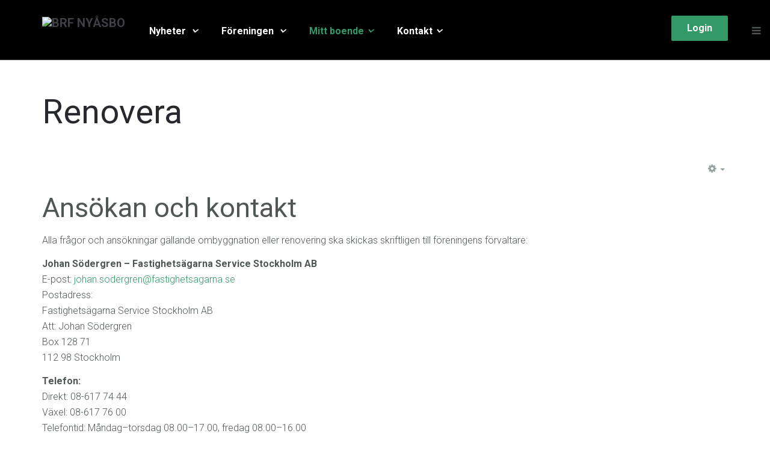

--- FILE ---
content_type: text/html; charset=utf-8
request_url: https://www.nyasbo.se/index.php/mitt-boende/renovera
body_size: 10735
content:

<!DOCTYPE html>
<html lang="sv-se" dir="ltr"
	  class='com_content view-article itemid-798 j31 mm-hover'>

<head>
	<base href="https://www.nyasbo.se/index.php/mitt-boende/renovera" />
	<meta http-equiv="content-type" content="text/html; charset=utf-8" />
	<meta name="generator" content="Joomla! - Open Source Content Management" />
	<title>Brf NyÅsBo - Renovera</title>
	<link href="/templates/uber/favicon.ico" rel="shortcut icon" type="image/vnd.microsoft.icon" />
	<link href="https://www.nyasbo.se/index.php/component/search/?Itemid=782&amp;format=opensearch" rel="search" title="Sök Brf NyÅsBo" type="application/opensearchdescription+xml" />
	<link href="/media/com_favicon/icons/1/favicon.ico" rel="shortcut icon" type="image/vnd.microsoft.icon" />
	<link href="/templates/uber/local/css/themes/gron/bootstrap.css" rel="stylesheet" type="text/css" />
	<link href="/plugins/content/jadisqus_debate_echo/asset/style.css" rel="stylesheet" type="text/css" />
	<link href="/templates/system/css/system.css" rel="stylesheet" type="text/css" />
	<link href="/templates/uber/local/css/themes/gron/legacy-grid.css" rel="stylesheet" type="text/css" />
	<link href="/plugins/system/t3/base-bs3/fonts/font-awesome/css/font-awesome.min.css" rel="stylesheet" type="text/css" />
	<link href="/templates/uber/local/css/themes/gron/template.css" rel="stylesheet" type="text/css" />
	<link href="/templates/uber/local/css/themes/gron/megamenu.css" rel="stylesheet" type="text/css" />
	<link href="/templates/uber/local/css/themes/gron/off-canvas.css" rel="stylesheet" type="text/css" />
	<link href="/templates/uber/fonts/font-awesome/css/font-awesome.min.css" rel="stylesheet" type="text/css" />
	<link href="/templates/uber/local/css/custom.css" rel="stylesheet" type="text/css" />
	<link href="/templates/uber/local/css/themes/gron/layouts/docs.css" rel="stylesheet" type="text/css" />
	<link href="/templates/uber/local/acm/header/css/themes/gron/style.css" rel="stylesheet" type="text/css" />
	<style type="text/css">

 .cloaked_email span:before { content: attr(data-ep-ac1b0); } .cloaked_email span:after { content: attr(data-ep-bee28); } 
div.mod_search697 input[type="search"]{ width:auto; }
	</style>
	<script type="application/json" class="joomla-script-options new">{"csrf.token":"e445840db483ee55e461c650c1a71254","system.paths":{"root":"","base":""}}</script>
	<script src="/media/system/js/mootools-core.js?0d1ee766649e9d7c7d8ab536cc6a4ef7" type="text/javascript"></script>
	<script src="/media/system/js/core.js?0d1ee766649e9d7c7d8ab536cc6a4ef7" type="text/javascript"></script>
	<script src="/media/system/js/mootools-more.js?0d1ee766649e9d7c7d8ab536cc6a4ef7" type="text/javascript"></script>
	<script src="/media/jui/js/jquery.min.js?0d1ee766649e9d7c7d8ab536cc6a4ef7" type="text/javascript"></script>
	<script src="/media/jui/js/jquery-noconflict.js?0d1ee766649e9d7c7d8ab536cc6a4ef7" type="text/javascript"></script>
	<script src="/media/jui/js/jquery-migrate.min.js?0d1ee766649e9d7c7d8ab536cc6a4ef7" type="text/javascript"></script>
	<script src="/media/system/js/caption.js?0d1ee766649e9d7c7d8ab536cc6a4ef7" type="text/javascript"></script>
	<script src="/plugins/system/t3/base-bs3/bootstrap/js/bootstrap.js" type="text/javascript"></script>
	<script src="/plugins/system/t3/base-bs3/js/jquery.tap.min.js" type="text/javascript"></script>
	<script src="/plugins/system/t3/base-bs3/js/off-canvas.js" type="text/javascript"></script>
	<script src="/plugins/system/t3/base-bs3/js/script.js" type="text/javascript"></script>
	<script src="/plugins/system/t3/base-bs3/js/menu.js" type="text/javascript"></script>
	<script src="/templates/uber/js/jquery.inview.min.js" type="text/javascript"></script>
	<script src="/templates/uber/js/jquery.parallax-1.1.3.js" type="text/javascript"></script>
	<script src="/templates/uber/js/jquery.placeholder.js" type="text/javascript"></script>
	<script src="/templates/uber/js/script.js" type="text/javascript"></script>
	<script src="/templates/uber/acm/header/js/script.js" type="text/javascript"></script>
	<!--[if lt IE 9]><script src="/media/system/js/html5fallback.js?0d1ee766649e9d7c7d8ab536cc6a4ef7" type="text/javascript"></script><![endif]-->
	<script type="text/javascript">

var disqus_shortname = 'jademo-light';
var disqus_config = function(){
	this.language = 'en';
};
window.addEvent('load', function(){
	(function () {
	  var s = document.createElement('script'); s.async = true;
	  s.src = '//jademo-light.disqus.com/count.js';
	  (document.getElementsByTagName('head')[0] || document.getElementsByTagName('body')[0]).appendChild(s);
	}());
});
jQuery(window).on('load',  function() {
				new JCaption('img.caption');
			});
 var emailProtector=emailProtector||{};emailProtector.addCloakedMailto=function(g,l){var h=document.querySelectorAll("."+g);for(i=0;i<h.length;i++){var b=h[i],k=b.getElementsByTagName("span"),e="",c="";b.className=b.className.replace(" "+g,"");for(var f=0;f<k.length;f++)for(var d=k[f].attributes,a=0;a<d.length;a++)0===d[a].nodeName.toLowerCase().indexOf("data-ep-ac1b0")&&(e+=d[a].value),0===d[a].nodeName.toLowerCase().indexOf("data-ep-bee28")&&(c=d[a].value+c);if(!c)break;b.innerHTML=e+c;if(!l)break;b.parentNode.href="mailto:"+e+c}}; 

	</script>

	
<!-- META FOR IOS & HANDHELD -->
	<meta name="viewport" content="width=device-width, initial-scale=1.0, maximum-scale=1.0, user-scalable=no"/>
	<style type="text/stylesheet">
		@-webkit-viewport   { width: device-width; }
		@-moz-viewport      { width: device-width; }
		@-ms-viewport       { width: device-width; }
		@-o-viewport        { width: device-width; }
		@viewport           { width: device-width; }
	</style>
	<script type="text/javascript">
		//<![CDATA[
		if (navigator.userAgent.match(/IEMobile\/10\.0/)) {
			var msViewportStyle = document.createElement("style");
			msViewportStyle.appendChild(
				document.createTextNode("@-ms-viewport{width:auto!important}")
			);
			document.getElementsByTagName("head")[0].appendChild(msViewportStyle);
		}
		//]]>
	</script>
<meta name="HandheldFriendly" content="true"/>
<meta name="apple-mobile-web-app-capable" content="YES"/>
<!-- //META FOR IOS & HANDHELD -->



<!-- GOOGLE FONTS-->
<link href='//fonts.googleapis.com/css?family=Roboto:400,300,400italic,700,700italic' rel='stylesheet' type='text/css'>
<!--// GOOGLE FONTS -->


<!-- Le HTML5 shim and media query for IE8 support -->
<!--[if lt IE 9]>
<script src="//html5shim.googlecode.com/svn/trunk/html5.js"></script>
<script type="text/javascript" src="/plugins/system/t3/base-bs3/js/respond.min.js"></script>
<![endif]-->

<!-- You can add Google Analytics here or use T3 Injection feature -->

  </head>

<body>

<div class="t3-wrapper"> <!-- Need this wrapper for off-canvas menu. Remove if you don't use of-canvas -->

  
<!-- HEADER -->

<link rel="stylesheet" type="text/css" href="https://www.nyasbo.se/modules/mod_responsive_eu_cookie_alert/css/jquery-eu-cookie-law-popup.css"/>


<script type="text/javascript">
/**
 * 	
 * JQUERY EU COOKIE LAW POPUPS
 * version 1.0.1
 * 
 * Code on Github:
 * https://github.com/wimagguc/jquery-eu-cookie-law-popup
 * 
 * To see a live demo, go to:
 * http://www.wimagguc.com/2015/03/jquery-eu-cookie-law-popup/
 * 
 * by Richard Dancsi
 * http://www.wimagguc.com/
 * 
 */

(function($) {

// for ie9 doesn't support debug console >>>
if (!window.console) window.console = {};
if (!window.console.log) window.console.log = function () { };
// ^^^

$.fn.euCookieLawPopup = (function() {

	var _self = this;

	///////////////////////////////////////////////////////////////////////////////////////////////
	// PARAMETERS (MODIFY THIS PART) //////////////////////////////////////////////////////////////
	_self.params = {
		cookiePolicyUrl : '../sekretesspolicy',
		popupPosition : 'bottom',
		colorStyle : 'default',
		compactStyle : false,
		popupTitle : 'This website is using cookies.',
		popupText : 'We use them to give you the best experience. If you continue using our website, we\'ll assume that you are happy to receive all cookies on this website.',
		buttonContinueTitle : 'Godkänn',
		buttonLearnmoreTitle : 'Läs Sekretesspolicy',
		buttonLearnmoreOpenInNewWindow : true,
		agreementExpiresInDays : 720,
		autoAcceptCookiePolicy : false,
		htmlMarkup : null
	};

	///////////////////////////////////////////////////////////////////////////////////////////////
	// VARIABLES USED BY THE FUNCTION (DON'T MODIFY THIS PART) ////////////////////////////////////
	_self.vars = {
		INITIALISED : false,
		HTML_MARKUP : null,
		COOKIE_NAME : 'EU_COOKIE_LAW_CONSENT'
	};

	///////////////////////////////////////////////////////////////////////////////////////////////
	// PRIVATE FUNCTIONS FOR MANIPULATING DATA ////////////////////////////////////////////////////

	// Overwrite default parameters if any of those is present
	var parseParameters = function(object, markup, settings) {

		if (object) {
			var className = $(object).attr('class') ? $(object).attr('class') : '';
			if (className.indexOf('eupopup-top') > -1) {
				_self.params.popupPosition = 'top';
			}
			else if (className.indexOf('eupopup-fixedtop') > -1) {
				_self.params.popupPosition = 'fixedtop';
			}
			else if (className.indexOf('eupopup-bottomright') > -1) {
				_self.params.popupPosition = 'bottomright';
			}
			else if (className.indexOf('eupopup-bottomleft') > -1) {
				_self.params.popupPosition = 'bottomleft';
			}
			else if (className.indexOf('eupopup-bottom') > -1) {
				_self.params.popupPosition = 'bottom';
			}
			else if (className.indexOf('eupopup-block') > -1) {
				_self.params.popupPosition = 'block';
			}
			if (className.indexOf('eupopup-color-default') > -1) {
				_self.params.colorStyle = 'default';
			}
			else if (className.indexOf('eupopup-color-inverse') > -1) {
				_self.params.colorStyle = 'inverse';
			}
			if (className.indexOf('eupopup-style-compact') > -1) {
				_self.params.compactStyle = true;
			}
		}

		if (markup) {
			_self.params.htmlMarkup = markup;
		}

		if (settings) {
			if (typeof settings.cookiePolicyUrl !== 'undefined') {
				_self.params.cookiePolicyUrl = settings.cookiePolicyUrl;
			}
			if (typeof settings.popupPosition !== 'undefined') {
				_self.params.popupPosition = settings.popupPosition;
			}
			if (typeof settings.colorStyle !== 'undefined') {
				_self.params.colorStyle = settings.colorStyle;
			}
			if (typeof settings.popupTitle !== 'undefined') {
				_self.params.popupTitle = settings.popupTitle;
			}
			if (typeof settings.popupText !== 'undefined') {
				_self.params.popupText = settings.popupText;
			}
			if (typeof settings.buttonContinueTitle !== 'undefined') {
				_self.params.buttonContinueTitle = settings.buttonContinueTitle;
			}
			if (typeof settings.buttonLearnmoreTitle !== 'undefined') {
				_self.params.buttonLearnmoreTitle = settings.buttonLearnmoreTitle;
			}
			if (typeof settings.buttonLearnmoreOpenInNewWindow !== 'undefined') {
				_self.params.buttonLearnmoreOpenInNewWindow = settings.buttonLearnmoreOpenInNewWindow;
			}
			if (typeof settings.agreementExpiresInDays !== 'undefined') {
				_self.params.agreementExpiresInDays = settings.agreementExpiresInDays;
			}
			if (typeof settings.autoAcceptCookiePolicy !== 'undefined') {
				_self.params.autoAcceptCookiePolicy = settings.autoAcceptCookiePolicy;
			}
			if (typeof settings.htmlMarkup !== 'undefined') {
				_self.params.htmlMarkup = settings.htmlMarkup;
			}
		}

	};

	var createHtmlMarkup = function() {

		if (_self.params.htmlMarkup) {
			return _self.params.htmlMarkup;
		}

		var html = 
			'<div class="eupopup-container' + 
			    ' eupopup-container-' + _self.params.popupPosition + 
			    (_self.params.compactStyle ? ' eupopup-style-compact' : '') + 
				' eupopup-color-' + _self.params.colorStyle + '">' +
				'<div class="eupopup-head">' + _self.params.popupTitle + '</div>' +
				'<div class="eupopup-body">' + _self.params.popupText + '</div>' +
				'<div class="eupopup-buttons">' +
				  '<a href="#" class="eupopup-button eupopup-button_1">' + _self.params.buttonContinueTitle + '</a>' +
				  '<a href="' + _self.params.cookiePolicyUrl + '"' +
				 	(_self.params.buttonLearnmoreOpenInNewWindow ? ' target=_blank ' : '') +
					' class="eupopup-button eupopup-button_2">' + _self.params.buttonLearnmoreTitle + '</a>' +
				  '<div class="clearfix"></div>' +
				'</div>' +
				'<a href="#" class="eupopup-closebutton">x</a>' +
			'</div>';

		return html;
	};

	// Storing the consent in a cookie
	var setUserAcceptsCookies = function(consent) {
		var d = new Date();
		var expiresInDays = _self.params.agreementExpiresInDays * 24 * 60 * 60 * 1000;
		d.setTime( d.getTime() + expiresInDays );
		var expires = "expires=" + d.toGMTString();
		document.cookie = _self.vars.COOKIE_NAME + '=' + consent + "; " + expires + ";path=/";

		$(document).trigger("user_cookie_consent_changed", {'consent' : consent});
	};

	// Let's see if we have a consent cookie already
	var userAlreadyAcceptedCookies = function() {
		var userAcceptedCookies = false;
		var cookies = document.cookie.split(";");
		for (var i = 0; i < cookies.length; i++) {
			var c = cookies[i].trim();
			if (c.indexOf(_self.vars.COOKIE_NAME) == 0) {
				userAcceptedCookies = c.substring(_self.vars.COOKIE_NAME.length + 1, c.length);
			}
		}

		return userAcceptedCookies;
	};
	
	var hideContainer = function() {
		// $('.eupopup-container').slideUp(200);
		$('.eupopup-container').animate({
			opacity: 0,
			height: 0
		}, 200, function() {
			$('.eupopup-container').hide(0);
		});
	};

	///////////////////////////////////////////////////////////////////////////////////////////////
	// PUBLIC FUNCTIONS  //////////////////////////////////////////////////////////////////////////
	var publicfunc = {

		// INITIALIZE EU COOKIE LAW POPUP /////////////////////////////////////////////////////////
		init : function(settings) {

			parseParameters(
				$(".eupopup").first(),
				$(".eupopup-markup").html(),
				settings);

			// No need to display this if user already accepted the policy
			if (userAlreadyAcceptedCookies()) {
				return;
			}

			// We should initialise only once
			if (_self.vars.INITIALISED) {
				return;
			}
			_self.vars.INITIALISED = true;

			// Markup and event listeners >>>
			_self.vars.HTML_MARKUP = createHtmlMarkup();

			if ($('.eupopup-block').length > 0) {
				$('.eupopup-block').append(_self.vars.HTML_MARKUP);
			} else {
				$('BODY').append(_self.vars.HTML_MARKUP);
			}

			$('.eupopup-button_1').click(function() {
				setUserAcceptsCookies(true);
				hideContainer();
				return false;
			});
			$('.eupopup-closebutton').click(function() {
				setUserAcceptsCookies(true);
				hideContainer();
				return false;
			});
			// ^^^ Markup and event listeners

			// Ready to start!
			$('.eupopup-container').show();

			// In case it's alright to just display the message once 
			if (_self.params.autoAcceptCookiePolicy) {
				setUserAcceptsCookies(true);
			}

		}

	};

	return publicfunc;
});

$(document).ready( function() {
	if ($(".eupopup").length > 0) {
		$(document).euCookieLawPopup().init({
			'info' : 'YOU_CAN_ADD_MORE_SETTINGS_HERE',
			'popupTitle' : 'Sekretesspolicy',
			'popupText' : 'Den här webbplatsen använder kakor (cookie). Det användas för att underlätta din användning av webbplatsen samt för statistik. Genom att fortsätta använda webbplatsen samtycker du till vår Sekretesspolicy för insamling, lagring och behandling av data.'
		});
	}
});

$(document).bind("user_cookie_consent_changed", function(event, object) {
	console.log("User cookie consent changed: " + $(object).attr('consent') );
});

}(jQuery));

</script><style>
.eupopup-container {
	background-color: #2e2e2e;
	color: #efefef;
	padding: 5px 20px;
	font-size: 12px;
	line-height: 1.2em;
	text-align: center;
	display: none;
	z-index: 9999999;
	opacity:0.9;
}
.eupopup-head {
	font-size: 14px;
	font-weight: bold;
	padding: 7px;
	color: #ffffff;
}
.eupopup-body {
	color: #ffffff;
	font-size: 12px;
}
.eupopup-button_1 {
	color: #c0e0d0;
	font-weight: bold;
	font-size: 14px;
}

.eupopup-button_2 {
	color: #c0e0d0;
	font-weight: bold;
	font-size: 14px;
}
.eupopup-closebutton {
	color: #ffffff;
}

</style>
<div class="eupopup"></div><!-- HEADER -->
<header id ="uber-header-645" class="wrap uber-header header-4 light-color affix">
	<div class="container">	<div class="row">
		<!-- LOGO -->
		<div class="col-xs-6 col-sm-2 logo">
						<div class="logo-image">
				<a href="/index.php" title="Brf NyÅsbo">
											<img class="logo-img" src="/dokument/Bilder/ikoner/logo_white.png" alt="Brf NyÅsbo" />
															<span>Brf NyÅsbo</span>
				</a>
				<small class="site-slogan"></small>
			</div>
					</div>
		<!-- //LOGO -->

		
<!-- MAIN NAVIGATION -->
<nav class="navbar navbar-default t3-mainnav">
		<!-- Brand and toggle get grouped for better mobile display -->
		<div class="navbar-header">
					</div>

		
		<div class="t3-navbar navbar-collapse collapse">
			<div  class="t3-megamenu"  data-responsive="true">
<ul itemscope itemtype="https://www.schema.org/SiteNavigationElement" class="nav navbar-nav level0">
<li itemprop='name' class="dropdown mega" data-id="726" data-level="1">
<a itemprop='url' class=" dropdown-toggle"  href="/index.php/nyheter"   data-target="#" data-toggle="dropdown">Nyheter <em class="caret"></em></a>

<div class="nav-child dropdown-menu mega-dropdown-menu"  ><div class="mega-dropdown-inner">
<div class="row">
<div class="col-xs-12 mega-col-nav" data-width="12"><div class="mega-inner">
<ul itemscope itemtype="https://www.schema.org/SiteNavigationElement" class="mega-nav level1">
<li itemprop='name'  data-id="1068" data-level="2">
<a itemprop='url' class=""  href="/index.php/nyheter/las-alla-nyheter"   data-target="#">Läs alla nyheter </a>

</li>
</ul>
</div></div>
</div>
</div></div>
</li>
<li itemprop='name' class="dropdown mega" data-id="895" data-level="1">
<a itemprop='url' class=" dropdown-toggle"  href="/index.php/foreningen"   data-target="#" data-toggle="dropdown">Föreningen <em class="caret"></em></a>

<div class="nav-child dropdown-menu mega-dropdown-menu"  ><div class="mega-dropdown-inner">
<div class="row">
<div class="col-xs-12 mega-col-nav" data-width="12"><div class="mega-inner">
<ul itemscope itemtype="https://www.schema.org/SiteNavigationElement" class="mega-nav level1">
<li itemprop='name'  data-id="786" data-level="2">
<a itemprop='url' class=""  href="/index.php/foreningen/om-foreningen"   data-target="#">Om föreningen </a>

</li>
<li itemprop='name'  data-id="787" data-level="2">
<a itemprop='url' class=""  href="/index.php/foreningen/ekonomi"   data-target="#">Ekonomi </a>

</li>
<li itemprop='name'  data-id="789" data-level="2">
<a itemprop='url' class=""  href="/index.php/foreningen/arsstamma"   data-target="#">Årsstämma </a>

</li>
<li itemprop='name'  data-id="790" data-level="2">
<a itemprop='url' class=""  href="/index.php/foreningen/maklarinfo"   data-target="#">Mäklarinfo </a>

</li>
<li itemprop='name'  data-id="807" data-level="2">
<a itemprop='url' class=""  href="/index.php/foreningen/stadgar"   data-target="#">Stadgar </a>

</li>
<li itemprop='name'  data-id="1205" data-level="2">
<a itemprop='url' class=""  href="/index.php/foreningen/behandling-av-personuppgifter"   data-target="#">Behandling av personuppgifter </a>

</li>
</ul>
</div></div>
</div>
</div></div>
</li>
<li itemprop='name' class="active dropdown mega" data-id="729" data-level="1">
<a itemprop='url' class=" dropdown-toggle"  href="/"   data-target="#" data-toggle="dropdown">Mitt boende<em class="caret"></em></a>

<div class="nav-child dropdown-menu mega-dropdown-menu"  style="width: 720px"  data-width="720"><div class="mega-dropdown-inner">
<div class="row">
<div class="col-xs-4 mega-col-nav" data-width="4"><div class="mega-inner">
<ul itemscope itemtype="https://www.schema.org/SiteNavigationElement" class="mega-nav level1">
<li itemprop='name' class="h5 text-muted" data-id="792" data-level="2" data-class="h5 text-muted">
<span class=" separator"   data-target="#"> Faciliteter</span>

</li>
<li itemprop='name'  data-id="1233" data-level="2">
<a itemprop='url' class=""  href="/index.php/mitt-boende/nyckel-och-bokningsbrickor"   data-target="#">Nyckel- och bokningsbrickor  </a>

</li>
<li itemprop='name'  data-id="793" data-level="2">
<a itemprop='url' class=""  href="/index.php/mitt-boende/tvattstuga"   data-target="#">Tvättstuga </a>

</li>
<li itemprop='name'  data-id="794" data-level="2">
<a itemprop='url' class=""  href="/index.php/mitt-boende/grovsoprum"   data-target="#">Grovsoprum </a>

</li>
<li itemprop='name'  data-id="826" data-level="2">
<a itemprop='url' class=""  href="/index.php/mitt-boende/bredband"   data-target="#">Bredband </a>

</li>
<li itemprop='name'  data-id="797" data-level="2">
<a itemprop='url' class=""  href="/index.php/mitt-boende/parkering"   data-target="#">Parkering </a>

</li>
<li itemprop='name'  data-id="1203" data-level="2">
<a itemprop='url' class=""  href="/index.php/mitt-boende/overnattningsrum"   data-target="#">Övernattningsrum </a>

</li>
<li itemprop='name'  data-id="799" data-level="2">
<a itemprop='url' class=""  href="/index.php/mitt-boende/skotselanvisningar"   data-target="#">Skötselanvisningar </a>

</li>
</ul>
</div></div>
<div class="col-xs-4 mega-col-nav" data-width="4"><div class="mega-inner">
<ul itemscope itemtype="https://www.schema.org/SiteNavigationElement" class="mega-nav level1">
<li itemprop='name' class="h5 text-muted" data-id="803" data-level="2" data-class="h5 text-muted">
<span class=" separator"   data-target="#"> Regler</span>

</li>
<li itemprop='name'  data-id="821" data-level="2">
<a itemprop='url' class=""  href="/index.php/mitt-boende/andrahandsuthyrning"   data-target="#">Andrahandsuthyrning </a>

</li>
<li itemprop='name'  data-id="804" data-level="2">
<a itemprop='url' class=""  href="/index.php/mitt-boende/brandskydd"   data-target="#">Brandskydd </a>

</li>
<li itemprop='name' class="current active" data-id="798" data-level="2">
<a itemprop='url' class=""  href="/index.php/mitt-boende/renovera"   data-target="#">Renovera </a>

</li>
<li itemprop='name'  data-id="1204" data-level="2">
<a itemprop='url' class=""  href="/index.php/mitt-boende/byggavfall"   data-target="#"> Byggavfall </a>

</li>
<li itemprop='name'  data-id="806" data-level="2">
<a itemprop='url' class=""  href="/index.php/mitt-boende/trivselregler"   data-target="#">Allmänna trivselregler </a>

</li>
</ul>
</div></div>
<div class="col-xs-4 mega-col-nav" data-width="4"><div class="mega-inner">
<ul itemscope itemtype="https://www.schema.org/SiteNavigationElement" class="mega-nav level1">
<li itemprop='name' class="h5 text-muted" data-id="808" data-level="2" data-class="h5 text-muted">
<span class=" separator"   data-target="#"> Föreningen</span>

</li>
<li itemprop='name'  data-id="809" data-level="2">
<a itemprop='url' class=""  href="/index.php/mitt-boende/att-bo-i-i-brf-nyasbo"   data-target="#">Att bo i bostadsrätt </a>

</li>
<li itemprop='name'  data-id="810" data-level="2">
<a itemprop='url' class=""  href="/index.php/mitt-boende/styrelse"   data-target="#">Styrelse </a>

</li>
<li itemprop='name'  data-id="819" data-level="2">
<a itemprop='url' class=""  href="/index.php/mitt-boende/foreningsstamma"   data-target="#">Föreningsstämma </a>

</li>
<li itemprop='name'  data-id="811" data-level="2">
<a itemprop='url' class=""  href="/index.php/mitt-boende/valberedning"   data-target="#">Valberedning </a>

</li>
</ul>
</div></div>
</div>
</div></div>
</li>
<li itemprop='name' class="dropdown mega" data-id="731" data-level="1">
<a itemprop='url' class=" dropdown-toggle"  href="#"   data-target="#" data-toggle="dropdown">Kontakt<em class="caret"></em></a>

<div class="nav-child dropdown-menu mega-dropdown-menu"  ><div class="mega-dropdown-inner">
<div class="row">
<div class="col-xs-12 mega-col-nav" data-width="12"><div class="mega-inner">
<ul itemscope itemtype="https://www.schema.org/SiteNavigationElement" class="mega-nav level1">
<li itemprop='name'  data-id="814" data-level="2">
<a itemprop='url' class=""  href="/index.php/kontakt/felanmalan"   data-target="#">Felanmälan </a>

</li>
<li itemprop='name'  data-id="1207" data-level="2">
<a itemprop='url' class=""  href="/index.php/kontakt/ombyggnad-och-renovering"   data-target="#">Ombyggnation &amp; renovering </a>

</li>
<li itemprop='name'  data-id="815" data-level="2">
<a itemprop='url' class=""  href="/index.php/kontakt/manadsavgift-avier"   data-target="#">Månadsavgift &amp; avier </a>

</li>
<li itemprop='name'  data-id="816" data-level="2">
<a itemprop='url' class=""  href="/index.php/kontakt/styrelsen"   data-target="#">Styrelsen </a>

</li>
</ul>
</div></div>
</div>
</div></div>
</li>
</ul>
</div>

		</div>
</nav>
<!-- //MAIN NAVIGATION -->


					<div class="site-navigation-right pull-right">
									
<button class="btn btn-primary off-canvas-toggle " type="button" data-pos="right" data-nav="#t3-off-canvas" data-effect="off-canvas-effect-4">
  <span>Menu</span> <i class="fa fa-bars"></i>
</button>

<!-- OFF-CANVAS SIDEBAR -->
<div id="t3-off-canvas" class="t3-off-canvas ">

  <div class="t3-off-canvas-header">
      
          <!-- HEAD SEARCH -->
      <div class="head-search ">
        <div class="search mod_search697">
	<form action="/index.php/mitt-boende/renovera" method="post" class="form-inline form-search">
		<label for="mod-search-searchword697" class="element-invisible">Sök ...</label> <input name="searchword" id="mod-search-searchword" aria-label="search" maxlength="200"  class="form-control search-query" type="search" size="20" placeholder="Sök ..." />		<input type="hidden" name="task" value="search" />
		<input type="hidden" name="option" value="com_search" />
		<input type="hidden" name="Itemid" value="782" />
	</form>
</div>

      </div>
      <!-- //HEAD SEARCH -->
            
    <button type="button" class="close" data-dismiss="modal" aria-hidden="true">&times;</button>
  </div>

  <div class="t3-off-canvas-body">
    <div class="t3-module modulemain-menu hidden-lg " id="Mod696"><div class="module-inner"><div class="module-ct"><ul class="nav nav-pills nav-stacked menu">
<li class="item-726 deeper dropdown parent"><a href="/index.php/nyheter" class=" dropdown-toggle" data-toggle="dropdown">Nyheter<em class="caret"></em></a><ul class="dropdown-menu"><li class="item-1068"><a href="/index.php/nyheter/las-alla-nyheter" class="">Läs alla nyheter</a></li></ul></li><li class="item-895 deeper dropdown parent"><a href="/index.php/foreningen" class=" dropdown-toggle" data-toggle="dropdown">Föreningen<em class="caret"></em></a><ul class="dropdown-menu"><li class="item-786"><a href="/index.php/foreningen/om-foreningen" class="">Om föreningen</a></li><li class="item-787"><a href="/index.php/foreningen/ekonomi" class="">Ekonomi</a></li><li class="item-789"><a href="/index.php/foreningen/arsstamma" class="">Årsstämma</a></li><li class="item-790"><a href="/index.php/foreningen/maklarinfo" class="">Mäklarinfo</a></li><li class="item-807"><a href="/index.php/foreningen/stadgar" class="">Stadgar</a></li><li class="item-1205"><a href="/index.php/foreningen/behandling-av-personuppgifter" class="">Behandling av personuppgifter</a></li></ul></li><li class="item-729 active deeper dropdown parent"><a href="/" class=" dropdown-toggle" data-toggle="dropdown">Mitt boende <em class="caret"></em></a><ul class="dropdown-menu"><li class="item-792"><span class="nav-header ">Faciliteter</span>
</li><li class="item-1233"><a href="/index.php/mitt-boende/nyckel-och-bokningsbrickor" class="">Nyckel- och bokningsbrickor </a></li><li class="item-793"><a href="/index.php/mitt-boende/tvattstuga" class="">Tvättstuga</a></li><li class="item-794"><a href="/index.php/mitt-boende/grovsoprum" class="">Grovsoprum</a></li><li class="item-826"><a href="/index.php/mitt-boende/bredband" class="">Bredband</a></li><li class="item-797"><a href="/index.php/mitt-boende/parkering" class="">Parkering</a></li><li class="item-1203"><a href="/index.php/mitt-boende/overnattningsrum" class="">Övernattningsrum</a></li><li class="item-799"><a href="/index.php/mitt-boende/skotselanvisningar" class="">Skötselanvisningar</a></li><li class="item-803"><span class="nav-header ">Regler</span>
</li><li class="item-821"><a href="/index.php/mitt-boende/andrahandsuthyrning" class="">Andrahandsuthyrning</a></li><li class="item-804"><a href="/index.php/mitt-boende/brandskydd" class="">Brandskydd</a></li><li class="item-798 current active"><a href="/index.php/mitt-boende/renovera" class="">Renovera</a></li><li class="item-1204"><a href="/index.php/mitt-boende/byggavfall" class=""> Byggavfall</a></li><li class="item-806"><a href="/index.php/mitt-boende/trivselregler" class="">Allmänna trivselregler</a></li><li class="item-808"><span class="nav-header ">Föreningen</span>
</li><li class="item-809"><a href="/index.php/mitt-boende/att-bo-i-i-brf-nyasbo" class="">Att bo i bostadsrätt</a></li><li class="item-810"><a href="/index.php/mitt-boende/styrelse" class="">Styrelse</a></li><li class="item-819"><a href="/index.php/mitt-boende/foreningsstamma" class="">Föreningsstämma</a></li><li class="item-811"><a href="/index.php/mitt-boende/valberedning" class="">Valberedning</a></li></ul></li><li class="item-731 deeper dropdown parent"><a href="#" class=" dropdown-toggle" data-toggle="dropdown">Kontakt <em class="caret"></em></a><ul class="dropdown-menu"><li class="item-814"><a href="/index.php/kontakt/felanmalan" class="">Felanmälan</a></li><li class="item-1207"><a href="/index.php/kontakt/ombyggnad-och-renovering" class="">Ombyggnation &amp; renovering</a></li><li class="item-815"><a href="/index.php/kontakt/manadsavgift-avier" class="">Månadsavgift &amp; avier</a></li><li class="item-816"><a href="/index.php/kontakt/styrelsen" class="">Styrelsen</a></li></ul></li></ul>
</div></div></div>

					<div class="poweredby text-hide">
				<a class="t3-logo t3-logo-light" href="https://www.simplybrf.se" title="Brf Hemsida"
				   target="_blank" rel="nofollow">Powered By <strong>T3 Framework</strong></a>
			</div>
		  </div>

</div>
<!-- //OFF-CANVAS SIDEBAR -->

				
									<!-- RIGHT MENU -->
					<div class="right-menu">
						<ul class="nav nav-pills nav-stacked menu">
<li class="item-233"><a href="/index.php/loggain" class=" head-login "> Login</a></li></ul>
					</div>
					<!-- //RIGHT MENU -->
				
							</div>
		
	</div>
	</div></header>
<!-- //HEADER -->

	

<script>
(function ($) {
	$(document).ready(function(){
		
	});
})(jQuery);
</script>

<!-- //HEADER -->


  


  


  

<div id="t3-mainbody" class="container t3-mainbody">
	<div class="row">

		<!-- MAIN CONTENT -->
		<div id="t3-content" class="t3-content col-xs-12">
						<div class="page-header clearfix">
		<h1 class="page-title">Renovera</h1>
	</div>

<div class="item-page clearfix" itemscope itemtype="https://schema.org/Article">


<!-- Article -->
<article itemscope itemtype="http://schema.org/Article">
	<meta itemprop="inLanguage" content="sv-SE" />



<!-- Aside -->
<aside class="article-aside clearfix">
    
    

			<div class="btn-group pull-right">
			<a class="btn dropdown-toggle" data-toggle="dropdown" href="#"> <span class="fa fa-cog"></span> <span class="caret"><span class="element-invisible">Empty</span></span> </a>
						<ul class="dropdown-menu">
									<li class="print-icon"> <a href="/index.php/mitt-boende/renovera?tmpl=component&amp;print=1&amp;page=" title="Skriv ut" onclick="window.open(this.href,'win2','status=no,toolbar=no,scrollbars=yes,titlebar=no,menubar=no,resizable=yes,width=640,height=480,directories=no,location=no'); return false;" rel="nofollow"><span class="fa fa-print"></span>&#160;Skriv ut&#160;</a> </li>
															</ul>
		</div>
	
  </aside>  
<!-- //Aside -->





	

	
	
	<section class="article-content clearfix" itemprop="articleBody">
		<h2 class="" data-start="209" data-end="250">Ansökan och kontakt</h2>
<p class="" data-start="278" data-end="397">Alla frågor och ansökningar gällande ombyggnation eller renovering ska skickas skriftligen till föreningens förvaltare:</p>
<p class="" data-start="399" data-end="615"><strong data-start="399" data-end="458">Johan Södergren – Fastighetsägarna Service Stockholm AB</strong><br data-start="458" data-end="461" /> E-post: <a rel="noopener" data-start="469" data-end="504"><!-- Denna mailadress skyddas från Spambotar. --><span class="cloaked_email ep_cabcfeb9"><span data-ep-bee28="na.&#115;&#101;" data-ep-ac1b0="&#106;&#111;&#104;&#97;n&#46;"><span data-ep-bee28="tsa&#103;&#97;r" data-ep-ac1b0="&#115;&#111;&#100;&#101;&#114;g"><span data-ep-bee28="s&#116;&#105;&#103;h&#101;" data-ep-ac1b0="r&#101;&#110;&#64;&#102;&#97;"></span></span></span></span><script type="text/javascript">emailProtector.addCloakedMailto("ep_cabcfeb9", 0);</script></a><br data-start="504" data-end="507" /> Postadress:<br data-start="518" data-end="521" /> Fastighetsägarna Service Stockholm AB<br data-start="558" data-end="561" /> Att: Johan Södergren<br data-start="581" data-end="584" /> Box 128 71<br data-start="594" data-end="597" /> 112 98 Stockholm</p>
<p class="" data-start="617" data-end="735"><strong data-start="617" data-end="629">Telefon:</strong><br data-start="629" data-end="632" /> Direkt: 08-617 74 44<br data-start="652" data-end="655" /> Växel: 08-617 76 00<br data-start="674" data-end="677" /> Telefontid: Måndag–torsdag 08.00–17.00, fredag 08.00–16.00</p>
<h3 class="" data-start="742" data-end="781">Viktigt att veta innan renovering</h3>
<p class="" data-start="782" data-end="979">Vid större renoveringar – särskilt i badrum, kök eller vid ändring av planlösning – kan bygglov och/eller bygganmälan krävas. Kontakta Stadsbyggnadskontoret för information om vad som gäller.</p>
<p class="" data-start="981" data-end="1088">Oavsett bygglovsplikt måste du alltid få styrelsens godkännande via förvaltaren innan arbetet påbörjas.</p>
<p class="" data-start="1090" data-end="1207">Tänk också på att du som bostadsrättsinnehavare kan vara ansvarig för utförda renoveringar även efter att du flyttat.</p>
<h3 class="" data-start="1214" data-end="1246">Tider för störande arbeten</h3>
<p class="" data-start="1247" data-end="1337">Arbeten som medför störande ljud, exempelvis borrning eller bilning, får endast utföras:</p>
<ul data-start="1338" data-end="1395">
<li class="" data-start="1338" data-end="1367">
<p class="" data-start="1340" data-end="1367">Vardagar: kl. 08.00–17.00</p>
</li>
<li class="" data-start="1368" data-end="1395">
<p class="" data-start="1370" data-end="1395">Helger: kl. 10.00–16.00</p>
</li>
</ul>
<p class="" data-start="1397" data-end="1462">Informera gärna grannarna i god tid när störande arbete planeras.</p>
<h2 class="" data-start="1469" data-end="1491">Badrumsrenovering</h2>
<p class="" data-start="1492" data-end="1631">Vattenskador är en vanlig och kostsam orsak till skador i fastigheter. Därför ställer föreningen särskilda krav vid renovering av våtrum:</p>
<ul data-start="1632" data-end="1908">
<li class="" data-start="1632" data-end="1687">
<p class="" data-start="1634" data-end="1687">Alla åtgärder ska vara fackmannamässigt utförda</p>
</li>
<li class="" data-start="1688" data-end="1796">
<p class="" data-start="1690" data-end="1796">Arbetet ska följa Byggkeramikrådets branschregler (BBV) och Golvbranschens våtrumskontroll (GVK)</p>
</li>
<li class="" data-start="1797" data-end="1840">
<p class="" data-start="1799" data-end="1840">Golvbrunn får inte flyttas utan ansökan</p>
</li>
<li class="" data-start="1841" data-end="1908">
<p class="" data-start="1843" data-end="1908">Anlita endast behöriga hantverkare för VVS och våtrumsarbeten</p>
</li>
</ul>
<p class="" data-start="1910" data-end="1933"><strong data-start="1910" data-end="1931">Ytterligare tips:</strong></p>
<ul data-start="1934" data-end="2184">
<li class="" data-start="1934" data-end="1970">
<p class="" data-start="1936" data-end="1970">Täta synliga borrhål med silikon</p>
</li>
<li class="" data-start="1971" data-end="2038">
<p class="" data-start="1973" data-end="2038">Besiktiga badrummet om du är osäker på tätskikt eller golvbrunn</p>
</li>
<li class="" data-start="2039" data-end="2105">
<p class="" data-start="2041" data-end="2105">Dålig lukt kommer ofta från otäta anslutningar eller vattenlås</p>
</li>
<li class="" data-start="2106" data-end="2184">
<p class="" data-start="2108" data-end="2184">Låt badrumsdörren stå öppen efter dusch eller torkning för att vädra ut fukt</p>
</li>
</ul>
<h2 class="" data-start="2191" data-end="2210">Köksrenovering</h2>
<p class="" data-start="2211" data-end="2282">Vid större ändringar i köket, exempelvis flytt av kök, krävs ansökan.</p>
<p class="" data-start="2284" data-end="2296">Observera:</p>
<ul data-start="2297" data-end="2561">
<li class="" data-start="2297" data-end="2366">
<p class="" data-start="2299" data-end="2366">Vattenledningar får endast dras om av behörig VVS-installatör</p>
</li>
<li class="" data-start="2367" data-end="2433">
<p class="" data-start="2369" data-end="2433">Ny eldragning får endast utföras av certifierad elektriker</p>
</li>
<li class="" data-start="2434" data-end="2561">
<p class="" data-start="2436" data-end="2561">Det är inte tillåtet att koppla fläkt till fastighetens ventilationssystem – använd istället en fristående kolfilterfläkt</p>
</li>
</ul>
<h2 class="" data-start="2568" data-end="2592">Råd för ventilation</h2>
<ul data-start="2593" data-end="2936">
<li class="" data-start="2593" data-end="2684">
<p class="" data-start="2595" data-end="2684">Byt kolfilter regelbundet och rengör metallfilter enligt tillverkarens rekommendationer</p>
</li>
<li class="" data-start="2685" data-end="2750">
<p class="" data-start="2687" data-end="2750">Öppna fönster eller ventiler i angränsande rum vid matlagning</p>
</li>
<li class="" data-start="2751" data-end="2794">
<p class="" data-start="2753" data-end="2794">Välj fläkt med god filtreringskapacitet</p>
</li>
<li class="" data-start="2795" data-end="2844">
<p class="" data-start="2797" data-end="2844">Rengör frånluftsventiler minst en gång per år</p>
</li>
<li class="" data-start="2845" data-end="2936">
<p class="" data-start="2847" data-end="2936">Håll spaltventiler öppna för att ventilationen i fastigheten ska fungera som det är tänkt</p>
</li>
</ul>
<p> </p> 	</section>
				
  <!-- footer -->
    <!-- //footer -->

	
	
	
</article>
<!-- //Article -->


</div>
		</div>
		<!-- //MAIN CONTENT -->

	</div>
</div> 


  

	
	


  


<!-- BACK TOP TOP BUTTON -->
<div id="back-to-top" data-spy="affix" data-offset-top="300" class="back-to-top hidden-xs hidden-sm affix-top">
  <button class="btn btn-primary" title="Back to Top"><i class="fa fa-arrow-up"></i></button>
</div>

<script type="text/javascript">
(function($) {
	// Back to top
	$('#back-to-top').on('click', function(){
		$("html, body").animate({scrollTop: 0}, 500);
		return false;
	});
})(jQuery);
</script>
<!-- BACK TO TOP BUTTON -->

<!-- FOOTER -->
<footer id="t3-footer" class="wrap t3-footer">

	<section class="t3-copyright">
		<div class="container">
			<div class="row">
				<div class="col-md-12 copyright ">
					<h2>Brf NyÅsbo</h2>					<div class="module">
	<small>Copyright © 2025 Brf NyÅsBo. </small>
	<small><a class="fotspecial" href="https://www.simplybrf.se" target="_blank" rel="noopener noreferrer">Brf Hemsida</a> från Simply BRF</small>
</div>
					<div class="ja-social">
						

<div class="custom"  >
	</div>

					</div>
					
				</div>
							</div>
		</div>
	</section>

</footer>
<!-- //FOOTER -->


</div>

</body>

</html>

--- FILE ---
content_type: text/css
request_url: https://www.nyasbo.se/templates/uber/local/css/custom.css
body_size: 1773
content:
.item-page article {
  margin-top: 0;
  margin-bottom: 0;
min-height: 350px;
}
@media (max-width: 991px) {
.uber-header.header-4.light-color .site-navigation-right .right-menu ul li > a.head-login:after {
    font-size: 16px;
      }
}
@media (max-width: 991px) {
.uber-header.header-4.light-color .site-navigation-right .right-menu ul li > a.head-login {
    font-size: 0px;
    height: 40px;
      }
}
/*.radio input[type="radio"],
.radio-inline input[type="radio"],
.checkbox input[type="checkbox"],
.checkbox-inline input[type="checkbox"] {
  position: absolute;
  margin: -34px 0 0;
  margin-left: -20px;
}*/

.radio-inline input {
position: relative !important;
margin-top: 0px !important;
margin-left: 0px !IMPORTANT;
float: left;
margin-right: 11px;
top: -7px;
}

.checkbox input {
    /* background: red !important; */
    /* display: none; */
    /* margin: auto !important; */
    /* float: left !important; */
    /* margin-top: 6px !important; */
    /* margin-left: 4px !IMPORTANT; */
    position: absolute !important;
    left: 0;
    margin-top: 6px !IMPORTANT;
}

.footer-left a {
    color: #ffffff;
    border-bottom: 1px solid #ffffff;
}

a.fotspecial {
    color: #ffffff;
    border-bottom: 1px solid #ffffff;
}

@media screen {
.login-wrap {
    text-align: center;
}
.t3-content {
    padding-top: 106px;
    padding-bottom: 26px;
}
}


 	.radio input[type="radio"] {
    width: auto !IMPORTANT;
    top: 0px;
    margin-top: -7px;
    
}
.radio {
    padding-left: 20px;
}
 
 
@supports (-webkit-touch-callout: none) {
   .radio input[type="radio"] {
    
    margin-top: 4px;
    
}
}
 
   
.checkbox input {
    /* float: right; */
    margin-left: 0px !IMPORTANT;
    width: auto !IMPORTANT;
    position: relative !IMPORTANT;
    margin-right: 12px !IMPORTANT;
}
 @media (min-width: 250px) and (max-width: 768px) { 
.masthead .jamasshead {
    
    padding-top: 120px !important;
    padding-bottom: 20px !important;
}


--- FILE ---
content_type: text/javascript
request_url: https://www.nyasbo.se/templates/uber/acm/header/js/script.js
body_size: 4275
content:

/* ========================================================================
 * Bootstrap: affix.js v3.2.0
 * http://getbootstrap.com/javascript/#affix
 * ========================================================================
 * Copyright 2011-2014 Twitter, Inc.
 * Licensed under MIT (https://github.com/twbs/bootstrap/blob/master/LICENSE)
 * ======================================================================== */


+function ($) {
    'use strict';

    // AFFIX CLASS DEFINITION
    // ======================

    var Affix = function (element, options) {
        this.options = $.extend({}, Affix.DEFAULTS, options)

        this.$target = $(this.options.target)
            .on('scroll.bs.affix.data-api', $.proxy(this.checkPosition, this))
            .on('click.bs.affix.data-api',  $.proxy(this.checkPositionWithEventLoop, this))

        this.$element     = $(element)
        this.affixed      =
            this.unpin        =
                this.pinnedOffset = null

        this.checkPosition()
    }

    Affix.VERSION  = '3.2.0'

    Affix.RESET    = 'affix affix-top affix-bottom'

    Affix.DEFAULTS = {
        offset: 0,
        target: window
    }

    Affix.prototype.getPinnedOffset = function () {
        if (this.pinnedOffset) return this.pinnedOffset
        this.$element.removeClass(Affix.RESET).addClass('affix')
        var scrollTop = this.$target.scrollTop()
        var position  = this.$element.offset()
        return (this.pinnedOffset = position.top - scrollTop)
    }

    Affix.prototype.checkPositionWithEventLoop = function () {
        setTimeout($.proxy(this.checkPosition, this), 1)
    }

    Affix.prototype.checkPosition = function () {
        if (!this.$element.is(':visible')) return

        var scrollHeight = $(document).height()
        var scrollTop    = this.$target.scrollTop()
        var position     = this.$element.offset()
        var offset       = this.options.offset
        var offsetTop    = offset.top
        var offsetBottom = offset.bottom

        if (typeof offset != 'object')         offsetBottom = offsetTop = offset
        if (typeof offsetTop == 'function')    offsetTop    = offset.top(this.$element)
        if (typeof offsetBottom == 'function') offsetBottom = offset.bottom(this.$element)

        var affix = this.unpin   != null && (scrollTop + this.unpin <= position.top) ? false :
            offsetBottom != null && (position.top + this.$element.height() >= scrollHeight - offsetBottom) ? 'bottom' :
                offsetTop    != null && (scrollTop <= offsetTop) ? 'top' : false

        if (this.affixed === affix) return
        if (this.unpin != null) this.$element.css('top', '')

        var affixType = 'affix' + (affix ? '-' + affix : '')
        var e         = $.Event(affixType + '.bs.affix')

        this.$element.trigger(e)

        if (e.isDefaultPrevented()) return

        this.affixed = affix
        this.unpin = affix == 'bottom' ? this.getPinnedOffset() : null

        this.$element
            .removeClass(Affix.RESET)
            .addClass(affixType)
            .trigger($.Event(affixType.replace('affix', 'affixed')))

        if (affix == 'bottom') {
            this.$element.offset({
                top: scrollHeight - this.$element.height() - offsetBottom
            })
        }
    }


    // AFFIX PLUGIN DEFINITION
    // =======================

    function Plugin(option) {
        return this.each(function () {
            var $this   = $(this)
            var data    = $this.data('bs.affix')
            var options = typeof option == 'object' && option

            if (!data) $this.data('bs.affix', (data = new Affix(this, options)))
            if (typeof option == 'string') data[option]()
        })
    }

    var old = $.fn.affix

    $.fn.affix             = Plugin
    $.fn.affix.Constructor = Affix


    // AFFIX NO CONFLICT
    // =================

    $.fn.affix.noConflict = function () {
        $.fn.affix = old
        return this
    }


    // AFFIX DATA-API
    // ==============

    $(window).on('load', function () {
        $('[data-spy="affix"]').each(function () {
            var $spy = $(this)
            var data = $spy.data()

            data.offset = data.offset || {}

            if (data.offsetBottom) data.offset.bottom = data.offsetBottom
            if (data.offsetTop)    data.offset.top    = data.offsetTop

            Plugin.call($spy, data)
        })
    })

}(jQuery);